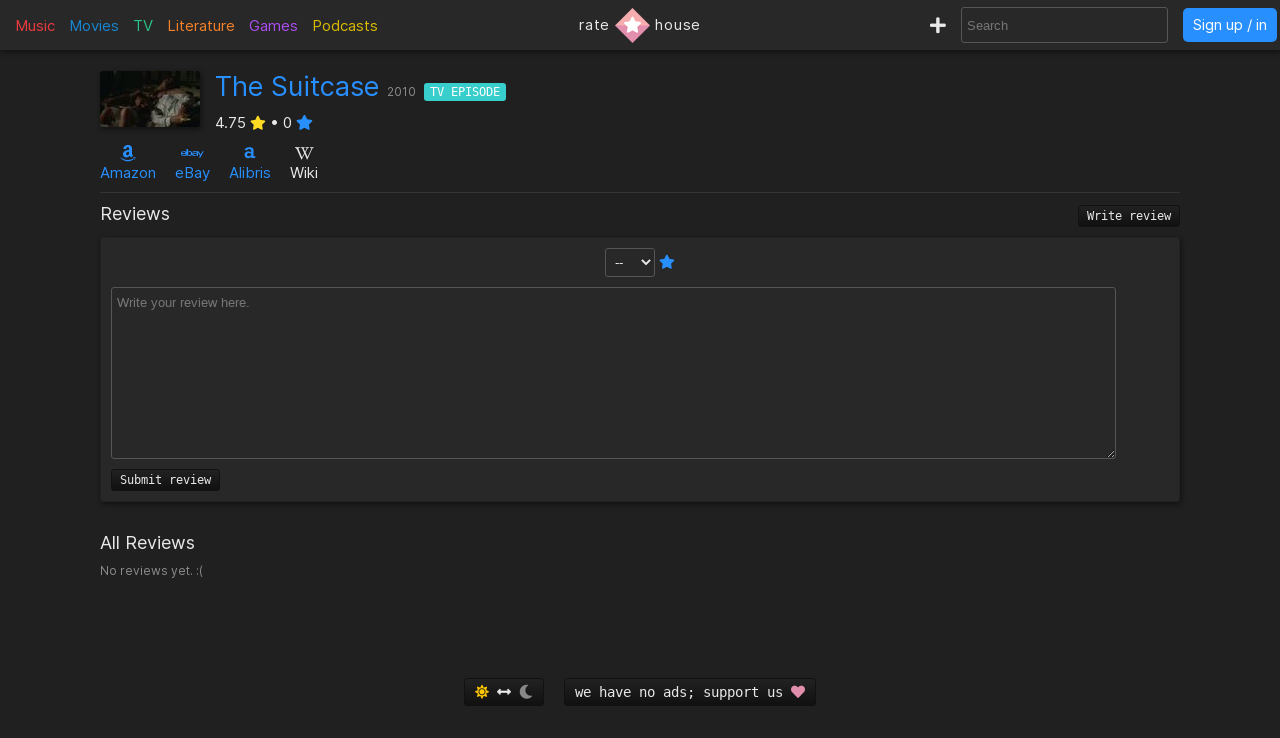

--- FILE ---
content_type: text/html; charset=utf-8
request_url: https://rate.house/episode/the-suitcase/reviews/1/created_at
body_size: 4917
content:
<!DOCTYPE html>
<html lang="en" dir="ltr">
  <head>
        
    
    <title>The Suitcase • Reviews • rate.house</title>
    <meta name="description" content="The Suitcase user reviews • rate.house" />
    <meta property="og:title" content="The Suitcase • Reviews • rate.house" />
    <meta property="og:description" content="The Suitcase user reviews • rate.house" />
    <meta name="twitter:title" content="The Suitcase • Reviews • rate.house">
    <meta name="twitter:description" content="The Suitcase user reviews • rate.house">
    
    <meta property="og:type" content="website" />
    <meta property="og:site_name" content="rate.house" />
    <meta name="twitter:site" content="@rate_house">
    <meta name="twitter:creator" content="@rate_house">
    
    <meta name="viewport" content="width=device-width, user-scalable=no, initial-scale=1">
    <meta name="msapplication-TileColor" content="#2b5797">
    <meta name="theme-color" content="#ffffff">
    <meta name="apple-mobile-web-app-title" content="rate.house">
    <meta name="application-name" content="rate.house">

    <link rel="shortcut icon" href="/favicon.ico?v=2019-12-10" type="image/x-icon">
    <link rel="apple-touch-icon" sizes="180x180" href="/apple-touch-icon.png?v=2019-12-10">
    <link rel="icon" type="image/png" sizes="32x32" href="/favicon-32x32.png?v=2019-12-10">
    <link rel="icon" type="image/png" sizes="16x16" href="/favicon-16x16.png?v=2019-12-10">
    <link rel="manifest" href="/manifest.json">
    <link rel="mask-icon" href="/safari-pinned-tab.svg?v=2019-12-10" color="#5bbad5">
    
    <link rel="preload" href="/css/fonts/Inter-Regular.woff2" as="font" crossorigin="anonymous">
    <link rel="preload" href="/js/jquery-3.3.1.min.js" as="script">
        <link rel="preload" href="/js/script.min.js?v=2020-08-04" as="script">
    <link rel="preload" href="/css/style.min.css?v=2021-01-27" as="style">
    <link rel="stylesheet" href="/css/style.min.css?v=2021-01-27">
    
    <!-- Global site tag (gtag.js) - Google Analytics -->
    <script async src="https://www.googletagmanager.com/gtag/js?id=UA-116838761-1"></script>
    <script>
      window.dataLayer = window.dataLayer || [];
      function gtag(){dataLayer.push(arguments);}
      gtag('js', new Date());
      gtag('config', 'UA-116838761-1');
    </script>
  </head>
  
    <body class="dark-mode">
      <noscript><div class="noscript">Please enable JavaScript to prevent errors.</div></noscript>
    <header>
  <div class="header-box lg-md-screens">
    
    <!-- Charts -->
    <div class="charts-container lg-screens">

      <div class="sub-menu-container music-charts">
        <label for="show-music" class="album-text">Music</label>
        <input type="checkbox" id="show-music" class="sub-menu-checkbox">
        <div class="sub-menu-content">
          <a class="album-text" href="/chart/album">Albums</a>
          <a class="song-text" href="/chart/song">Songs</a>
        </div>
      </div>

      <a class="movie-text" href="/chart/movie">Movies</a>

      <div class="sub-menu-container tv-charts">
        <label for="show-tv" class="tv-text">TV</label>
        <input type="checkbox" id="show-tv" class="sub-menu-checkbox">
        <div class="sub-menu-content">
          <a class="tv-text" href="/chart/tv">Shows</a>
          <a class="episode-text" href="/chart/episode">Episodes</a>
        </div>
      </div>

      <a class="lit-text" href="/chart/lit">Literature</a>

      <a class="game-text" href="/chart/game">Games</a>

      <div class="sub-menu-container podcast-charts">
        <label for="show-podcast" class="podcast-text">Podcasts</label>
        <input type="checkbox" id="show-podcast" class="sub-menu-checkbox">
        <div class="sub-menu-content">
          <a class="podcast-text" href="/chart/podcast">Podcasts</a>
          <a class="pod_episode-text" href="/chart/pod_episode">Episodes</a>
        </div>
      </div>

    </div>

    <div class="charts-container md-screens">
      <label for="show-charts" class="show-charts"><i class="fas fa-list-ol"></i> Charts</label>
      <input type="checkbox" id="show-charts" class="sub-menu-checkbox">
      <div class="sub-menu-content">
        <a class="album-text" href="/chart/album">Albums</a>
        <a class="song-text" href="/chart/song">Songs</a>
        <a class="movie-text" href="/chart/movie">Movies</a>
        <a class="tv-text" href="/chart/tv">Shows</a>
        <a class="episode-text" href="/chart/episode">TV Ep.</a>
        <a class="lit-text" href="/chart/lit">Literature</a>
        <a class="game-text" href="/chart/game">Games</a>
        <a class="podcast-text" href="/chart/podcast">Podcasts</a>
        <a class="pod_episode-text" href="/chart/pod_episode">Podcast Ep.</a>
      </div>
    </div>
    
    <!-- Logo -->
    <div class="logo-container">
      <a class="logo" href="/" title="rate.house">
        <span>rate</span>
        <img src="/img/rh-choice.png" alt="rate.house">
        <span>house</span>
      </a>
    </div>

    
    <!-- Search and user links -->
    <div class="header-right">

      <a class="new-text" href="/create" title="Create new item"><i class="fas fa-plus"></i></a>

      <div class="header-search lg-screens">
        <input class="all-search" type="text" name="searchTerms" autocomplete="off" placeholder="Search">
        <div class="filter-help">
  <div class="alt-text">FILTER</div>
  <div>
    <span class="type-tag album" data-type="album">album</span>
    <span class="type-tag song" data-type="song">song</span>
  </div>
  <div><span class="type-tag movie" data-type="movie">movie</span></div>
  <div>
    <span class="type-tag tv" data-type="tv">tv show</span>
    <span class="type-tag episode" data-type="tvep">episode</span>
  </div>
  <div><span class="type-tag lit" data-type="lit">literature</span></div>
  <div><span class="type-tag game" data-type="game">game</span></div>
  <div>
    <span class="type-tag podcast" data-type="podcast">podcast</span>
    <span class="type-tag pod_episode" data-type="podep">podcast ep.</span>
  </div>
  <div><span class="type-tag people" data-type="people">people/company</span></div>
</div>

        <div class="clear-x"><i class="fas fa-times"></i></div>
      </div>

      <div class="header-search md-screens">
        <label for="show-search" class="show-search"><i class="fas fa-search"></i></label>
        <input type="checkbox" id="show-search" class="sub-menu-checkbox">
        <div class="sub-menu-content">
          <input class="all-search" type="text" name="searchTerms" autocomplete="off" placeholder="Search">
          <div class="filter-help">
  <div class="alt-text">FILTER</div>
  <div>
    <span class="type-tag album" data-type="album">album</span>
    <span class="type-tag song" data-type="song">song</span>
  </div>
  <div><span class="type-tag movie" data-type="movie">movie</span></div>
  <div>
    <span class="type-tag tv" data-type="tv">tv show</span>
    <span class="type-tag episode" data-type="tvep">episode</span>
  </div>
  <div><span class="type-tag lit" data-type="lit">literature</span></div>
  <div><span class="type-tag game" data-type="game">game</span></div>
  <div>
    <span class="type-tag podcast" data-type="podcast">podcast</span>
    <span class="type-tag pod_episode" data-type="podep">podcast ep.</span>
  </div>
  <div><span class="type-tag people" data-type="people">people/company</span></div>
</div>

          <div class="clear-x"><i class="fas fa-times"></i></div>
        </div>
      </div>
      
            <a class="header-signin" href="/signin">Sign up / in</a>
            
    </div>
  </div>


  <!-- Small screen -->
  <div class="header-box sm-screens">
    
    <!-- Logo -->
    <div class="logo-container-sm">
      <a class="logo" href="/" title="rate.house">
        <img src="/img/rh-choice.png" alt="rate.house" class="logo-image">
      </a>
    </div>

    <!-- Charts -->
    <div class="charts-container">
      <label for="show-charts-sm" class="show-charts"><i class="fas fa-list-ol menu-icon"></i></label>
      <input type="checkbox" id="show-charts-sm" class="sub-menu-checkbox">
      <div class="sub-menu-content">
        <a class="album-text" href="/chart/album">Albums</a>
        <a class="song-text" href="/chart/song">Songs</a>
        <a class="movie-text" href="/chart/movie">Movies</a>
        <a class="tv-text" href="/chart/tv">Shows</a>
        <a class="episode-text" href="/chart/episode">TV Ep.</a>
        <a class="lit-text" href="/chart/lit">Literature</a>
        <a class="game-text" href="/chart/game">Games</a>
        <a class="podcast-text" href="/chart/podcast">Podcasts</a>
        <a class="pod_episode-text" href="/chart/pod_episode">Podcast Ep.</a>
        <a class="new-text" href="/create">Create</a>
      </div>
    </div>
    
    <!-- Search and user links -->
    <div class="header-search">
      <label for="show-search-sm" class="show-search"><i class="fas fa-search menu-icon"></i></label>
      <input type="checkbox" id="show-search-sm" class="sub-menu-checkbox">
      <div class="sub-menu-content">
        <div class="toggle-keyboard"><div class="button toggle-keyboard-button"><i class="far fa-keyboard"></i></div></div>
        <input class="all-search" type="text" name="searchTerms" autocomplete="off" placeholder="Search">
        <div class="filter-help">
  <div class="alt-text">FILTER</div>
  <div>
    <span class="type-tag album" data-type="album">album</span>
    <span class="type-tag song" data-type="song">song</span>
  </div>
  <div><span class="type-tag movie" data-type="movie">movie</span></div>
  <div>
    <span class="type-tag tv" data-type="tv">tv show</span>
    <span class="type-tag episode" data-type="tvep">episode</span>
  </div>
  <div><span class="type-tag lit" data-type="lit">literature</span></div>
  <div><span class="type-tag game" data-type="game">game</span></div>
  <div>
    <span class="type-tag podcast" data-type="podcast">podcast</span>
    <span class="type-tag pod_episode" data-type="podep">podcast ep.</span>
  </div>
  <div><span class="type-tag people" data-type="people">people/company</span></div>
</div>

        <div class="clear-x"><i class="fas fa-times"></i></div>
      </div>
    </div>
    
    <a class="header-signin" href="/signin">Sign up / in</a>

      </div>
  
</header>

  
<div class="wrapper">

  <div class="main-box">
    <div class="image-box">
      <a href="/episode/the-suitcase">
        <img src="https://cdn.rate.house/item/episode/t/the-suitcase-md.jpg" alt="The Suitcase">
      </a>
    </div>
    <div class="main-box-right">
      <div>
        <div class="title">
          <a href="/episode/the-suitcase">The Suitcase</a>

          <span class="year">2010</span>

          <span class="type-tag episode">TV Episode</span>
        </div>
      </div>
      <div class="relation-extra">
        4.75 <i class="fas fa-star"></i>
        &bull;
        0 <i class="fas fa-star user-rating"></i>
      </div>
    </div>
  </div>

  <div class="links">
    

<span class="link">
    <a target="_blank" href="https://www.amazon.com/s?k=Mad+Men&amp;tag=ratehouse08-20">
    <div class="brand-icon"><i class="fab fa-amazon"></i></div>
    <span>Amazon</span>
  </a>
  </span>

<span class="link">
    <a target="_blank" href="http://rover.ebay.com/rover/1/711-53200-19255-0/1?icep_ff3=9&amp;pub=5575498901&amp;toolid=10001&amp;campid=5338525742&amp;customid=&amp;icep_uq=Mad+Men&amp;icep_sellerId=&amp;icep_ex_kw=&amp;icep_sortBy=12&amp;icep_catId=&amp;icep_minPrice=&amp;icep_maxPrice=&amp;ipn=psmain&amp;icep_vectorid=229466&amp;kwid=902099&amp;mtid=824&amp;kw=lg">
    <div class="brand-icon"><i class="fab fa-ebay"></i></div>
    <span>eBay</span>
  </a>
  </span>

<span class="link">
    <a target="_blank" href="https://click.linksynergy.com/deeplink?id=bWteeVsShrM&amp;mid=2653&amp;u1=ratehouse&amp;murl=https%3A%2F%2Fwww.alibris.com%2Fallsearch%3Fkeyword%3DMad+Men%26mtype%3DA%26hs.x%3D0%26hs.y%3D0">
    <div class="brand-icon"><i class="alibris-icon"></i></div>
    <span>Alibris</span>
  </a>
  </span>



<span class="link">
    <div class="brand-icon"><i class="fab fa-wikipedia-w"></i></div>
  <span>Wiki</span>
  </span>

  </div>

  <div class="divider"></div>
  
  <!-- Post review -->
  <div class="reviews-box">
    <div class="label no-padding">
      Reviews
            <button class="write-review-button">Write review</button>
          </div>

    <!-- Post review -->
        <div class="write-review">
          <form action="/episode/the-suitcase/post-review" method="post" class="post-review">
        <div class="my-review-rating">
          <select name="rating" required="">
            <option disabled selected value>--</option>
            <option value="0.5" >0.5</option>
            <option value="1" >1</option>
            <option value="1.5" >1.5</option>
            <option value="2" >2</option>
            <option value="2.5" >2.5</option>
            <option value="3" >3</option>
            <option value="3.5" >3.5</option>
            <option value="4" >4</option>
            <option value="4.5" >4.5</option>
            <option value="5" >5</option>
          </select>
          <i class="fas fa-star"></i>
        </div>
        <textarea name="content" cols="30" rows="8" placeholder="Write your review here." class="review-textarea" required></textarea>
        <div>
          <div class="form-message"></div>
          <button type="submit">Submit review</button>
        </div>
      </form>
    </div>

    <!-- List reviews -->
    <div class="reviews">

      <!-- Pagination -->
      <!-- Don't show pagination when no reviews -->
      

      
      <!-- My review -->
            
      <!-- Other reviews -->
      <div class="label">All Reviews</div>

            <div class="alt-text">No reviews yet. :(</div>
            
      

      <!-- Pagination -->
      <!-- Don't show pagination when no reviews -->
      
      
    </div>
    
  </div>

</div>

<div class="report-form-box report-comrevs">
  <form action="/report/episode" class="report-form" method="post">
    <div class="close-box"><i class="fas fa-times"></i></div>
    <div class="hidden-input">
      <div class="label">Reason for report</div>

      <div class="no-display">
        <input type="hidden" name="issueId" id="issueId">
        <input type="hidden" name="name" id="issueName" 
          value="The Suitcase">
        <input type="hidden" name="reported_user" id="issueUser">
        <input type="hidden" name="issueUrl" id="issueUrl">
        <input type="radio" name="reportType" value="comment" required>
        <input type="radio" name="reportType" value="review">
      </div>
      
      <div>
        <input id="spamCommercialComrev" type="radio" name="reportReason" value="spam" checked required>
        <label for="spamCommercialComrev">Spam/unwated commercial content</label>
      </div>
      
      <div>
        <input id="hateViolenceComrev" type="radio" name="reportReason" value="hate">
        <label for="hateViolenceComrev">Hate speech/inciting violence</label>
      </div>
      
      <div>
        <input id="harassBullyComrev" type="radio" name="reportReason" value="harass">
        <label for="harassBullyComrev">Harassment/bullying</label>
      </div>
      
      <div>
        <input id="graphicContentComrev" type="radio" name="reportReason" value="graphic">
        <label for="graphicContentComrev">Graphic violence/sexual content</label>
      </div>
      
      <div>
        <input id="copyrightComrev" type="radio" name="reportReason" value="copyright">
        <label for="copyrightComrev">Copyright violation</label>
      </div>

      <div class="label">Description</div>
      <textarea name="description" placeholder="Optional"></textarea>

      <button type="submit"><i class="far fa-flag"></i> Report</button>
    </div>
  </form>
</div>


    
        <div id="signup-signin-box" class="hide-signup">
  <div class="signup-signin">
    <div class="close-signup-signin"><i class="fas fa-times"></i></div>

    <div class="signup-signin-content">
      <div class="instruction">Please sign up or sign in.</div>
      <div class="signup">
        <div class="label large">Sign Up</div>
        <form action="/#" id="signup-form" method="post" cap="pungis">
          <input type="hidden" name="redirect" value="%2Fepisode%2Fthe-suitcase%2Freviews%2F1%2Fcreated_at">
          <noscript>
            <input type="hidden" name="noScript" value="1">
          </noscript>
          <label for="signup-username">Username</label>
          <div>
            <input type="text" id="signup-username" name="username" required>
          </div>
          <br>
          <label for="signup-email">Email</label>
          <div>
            <input type="email" id="signup-email" name="email" required>
          </div>
          <br>
          <label for="signup-password">Password</label>
          <div class="password-box">
            <input type="password" id="signup-password" name="password" minlength="6" required>
            <i class="far fa-eye"></i>
          </div>
          <br>
          <label for="signup-confirm-password">Confirm password</label>
          <div class="password-box">
            <input type="password" id="signup-confirm-password" name="confirm_password" minlength="6" required>
            <i class="far fa-eye"></i>
          </div>
          <br>
          <div class="form-message"></div>
          <button type="submit">Create account</i></button>
        </form>
      </div>

      <div class="signin">
        <div class="label large">Sign In</div>
        <form action="/#" id="signin-form" method="post" cap="ningis">
          <input type="hidden" name="redirect" value="%2Fepisode%2Fthe-suitcase%2Freviews%2F1%2Fcreated_at">
          <noscript>
            <input type="hidden" name="noScript" value="1">
          </noscript>
          <label for="signin-username">Username or Email</label>
          <div>
            <input type="text" id="signin-username" name="username" required>
          </div>
          <br>
          <label for="signin-password">Password</label>
          <div class="password-box">
            <input type="password" id="signin-password" name="password" required>
            <i class="far fa-eye"></i>
          </div>
          <br>
          <div class="form-message"></div>
          <button type="submit">Sign in</button>
        </form>
        <br>
        <div class="alt-text"><a href="/forgot-password">Forgot password</a></div>
      </div>

    </div>
    
  </div>
</div>

    
    <div id="server-response">
      <div class="success-response" data-response=""><p></p></div>
      <div class="error-response"><p></p></div>
      <div class="message-response"><p></p></div>
    </div>

    <div id="server-notice">
      <div class="close-notice"><i class="fas fa-times-circle"></i></div>
      <div class="server-notice"></div>
    </div>

    <footer>
      <div class="footer-menu">
        <div class="toggle-theme">
          <a href="/toggle-theme?redirect=%2Fepisode%2Fthe-suitcase%2Freviews%2F1%2Fcreated_at">
            <button>
              <i class="fas fa-sun"></i> 
              <i class="fas fa-arrows-alt-h"></i> 
              <i class="fas fa-moon"></i>
            </button>
          </a>
        </div>
        <a target="_blank" href="https://ko-fi.com/ratehouse"><button>we have no ads; support us <i class="fas fa-heart" style="color: #e18dac;"></i></button></a>
      </div>

      <div class="footer-links">
        <div><a href="/add-to-home">add to home</a></div>
        <div><a href="/legal">terms & privacy</a></div>
        <div><a href="/help">help & bugs</a></div>
        <div>
          <a target="_blank" href="https://twitter.com/rate_house"><i class="fab fa-twitter"></i></a>
          <a target="_blank" href="https://www.instagram.com/rate.house/"><i class="fab fa-instagram"></i></a>
          <a target="_blank" href="https://www.facebook.com/rate.house"><i class="fab fa-facebook"></i></a>
          <a target="_blank" href="https://ratehouse.tumblr.com/"><i class="fab fa-tumblr-square"></i></a>
          <a target="_blank" href="https://discord.gg/tRDJzZFt9U"><i class="fab fa-discord"></i></i></a>
        </div>
      </div>

      <h3 class="footer-note">rate.house is the answer for how to find user-created reviews, charts, discussions, ratings, lists, similar items, and recommendations for music, movies, tv shows, literature/books, video games, and podcasts all in one website/web app.</h3>

      <div class="footer-copyright">© <span id="footer-current-year">2022</span> rate.house</div>

    </footer>

    <script src="/js/jquery-3.3.1.min.js"></script>
        <script src="/js/typeahead/ta.js"></script>
    <script src="/js/main.js"></script>
    <script src="/js/edit.js"></script>
    <script src="/js/user-settings.js"></script>
    <script src="/js/jquery-sort.min.js"></script>
    <script src="/js/jquery.ui.touch-punch.min.js"></script>
    
    <script>
     if ('serviceWorker' in navigator) {
        navigator.serviceWorker.register('/service-worker.js')
          .then(function(reg) {
         }).catch(function(err) {
        });
     }
     $('#footer-current-year').text(new Date().getFullYear());
    </script>
  <script defer src="https://static.cloudflareinsights.com/beacon.min.js/vcd15cbe7772f49c399c6a5babf22c1241717689176015" integrity="sha512-ZpsOmlRQV6y907TI0dKBHq9Md29nnaEIPlkf84rnaERnq6zvWvPUqr2ft8M1aS28oN72PdrCzSjY4U6VaAw1EQ==" data-cf-beacon='{"version":"2024.11.0","token":"26ed835444f14ed5803e0ef9b3397a15","r":1,"server_timing":{"name":{"cfCacheStatus":true,"cfEdge":true,"cfExtPri":true,"cfL4":true,"cfOrigin":true,"cfSpeedBrain":true},"location_startswith":null}}' crossorigin="anonymous"></script>
</body>
</html>


--- FILE ---
content_type: application/javascript; charset=UTF-8
request_url: https://rate.house/js/edit.js
body_size: 1808
content:
$('.delete-item-relation input').change(function() {
  var container = $(this).parent().parent().parent();
  if ($(this).prop('checked')) {
    container.css('opacity', 0.5);
  } else {
    container.css('opacity', 1);
  }
});

$('.delete-song input').change(function() {
  var container = $(this).parent().parent();
  if ($(this).prop('checked')) {
    container.css('opacity', 0.5);
  } else {
    container.css('opacity', 1);
  }
});


/* Add input boxes */

// Add release date input box
$('#add-release').click(function() {
  var inputBox = $('<div class="input-inner"><input type="text" name="release_date" placeholder="YYYY-MM-DD" pattern="\\d{1,4}-\\d{1,2}-\\d{1,2}"> <input type="text" name="release_desc" placeholder="Release description"> <i class="fas fa-times delete-relation"></i></div>');
  $(this).after(inputBox);
});

// Add relation input box
$('#add-artist').click(function() {
  var inputBox = createRelationInput('artist');
  $(this).after(inputBox);
  resetTypeahead('people');
});

$('#add-producer').click(function() {
  var inputBox = createRelationInput('producer');
  $(this).after(inputBox);
  resetTypeahead('people');
});

$('#add-label').click(function() {
  var inputBox = createRelationInput('label');
  $(this).after(inputBox);
  resetTypeahead('people');
});

$('#add-other').click(function() {
  var inputBox = createRelationInput('other');
  $(this).after(inputBox);
  resetTypeahead('people');
});

$('#add-network').click(function() {
  var inputBox = createRelationInput('network');
  $(this).after(inputBox);
  resetTypeahead('people');
});

$('#add-creator').click(function() {
  var inputBox = createRelationInput('creator');
  $(this).after(inputBox);
  resetTypeahead('people');
});

$('#add-director').click(function() {
  var inputBox = createRelationInput('director');
  $(this).after(inputBox);
  resetTypeahead('people');
});

$('#add-cast').click(function() {
  var inputBox = createRelationInput('actor');
  $(this).after(inputBox);
  resetTypeahead('people');
});

$('#add-writer').click(function() {
  var inputBox = createRelationInput('writer');
  $(this).after(inputBox);
  resetTypeahead('people');
});

$('#add-cinematographer').click(function() {
  var inputBox = createRelationInput('cinematographer');
  $(this).after(inputBox);
  resetTypeahead('people');
});

$('#add-author').click(function() {
  var inputBox = createRelationInput('author');
  $(this).after(inputBox);
  resetTypeahead('people');
});

$('#add-publisher').click(function() {
  var inputBox = createRelationInput('publisher');
  $(this).after(inputBox);
  resetTypeahead('people');
});

$('#add-developer').click(function() {
  var inputBox = createRelationInput('developer');
  $(this).after(inputBox);
  resetTypeahead('people');
});

$('#add-designer').click(function() {
  var inputBox = createRelationInput('designer');
  $(this).after(inputBox);
  resetTypeahead('people');
});

$('#add-provider').click(function() {
  var inputBox = createRelationInput('provider');
  $(this).after(inputBox);
  resetTypeahead('people');
});

$('#add-host').click(function() {
  var inputBox = createRelationInput('host');
  $(this).after(inputBox);
  resetTypeahead('people');
});

$('#add-song').click(function() {
  var inputBox = $('<div class="input-inner"><input type="number" name="song_order" class="song-order" placeholder="#"> <input type="text" name="song_name" class="people-song-search" placeholder="Track name"> <input type="text" name="song_id" class="people-song-id"> <span class="song-length no-display"><input type="number" name="song_length_m" class="length" placeholder="m"> <input type="number" name="song_length_s" class="length" placeholder="s"></span> <i class="fas fa-times delete-relation"></i></div>');
  $(this).before(inputBox);
  resetTypeahead('people-song');
});

function createRelationInput(role) {
  var inputBox = '<div class="input-inner"><input type="text" name="' + role + '_name" class="people-search" placeholder="Name"> <input type="text" name="' + role + '_id" class="people-id">';
  if (role == 'other') {
    inputBox += ' <input type="text" name="other_role" class="people-role" placeholder="Role (e.g. Mixer)">';
  } else if (role == 'actor') {
    inputBox += ' <input type="text" name="actor_character" placeholder="Character Played">';
  }
  inputBox += ' <i class="fas fa-times delete-relation"></i></div>';
  return $(inputBox);
}

function resetTypeahead(type) {
  if (type == 'people') {
    destroyTypeahead('people');
    createTypeahead('people', peopleSearchResults);
    createTypeaheadAction('people');
    return;
  }

  if (type == 'people-song') {
    destroyTypeahead('people-song');
    createTypeahead('people-song', peopleSongSearchResults);
    createTypeaheadAction('people-song');
    return;
  }
}

// Remove relation input box
$('.edit-form, .create-form').on('click', '.fa-times.delete-relation', function() {
  $(this).parent().remove();
});


var createInputFocusTime = 0;
var createTime = 0;
$('form.create-form input, form.create-form textarea').focus(function() {
  createInputFocusTime = new Date();
});
$('form.create-form input, form.create-form textarea').blur(function() {
  createTime += new Date() - createInputFocusTime;
});

$('form.create-form').submit(function(e) {
  e.preventDefault();

  var form = $(this);
  var name = $('input.name-field', form).val();
  if (name.trim().length < 1) {
    triggerError('Name cannot be empty.');
    $('.form-message', form).text('Name cannot be empty.');
    return;
  }

  var isValid = validateCreateEdit();
  if (!isValid) return;

  $('input[name="fTime"]', form).val(createTime);

  $('button', form).prop('disabled', true);
  form.unbind().submit();
});

$('form.edit-form').submit(function(e) {
  e.preventDefault();
  var form = $(this);
  var isValid = validateCreateEdit();
  if (!isValid) return;

  $('button', form).prop('disabled', true);
  form.unbind().submit();
});

function validateCreateEdit() {
  var wikiLink = $('input[name="wiki_link"]').val();
  if (wikiLink && !wikiLink.match(/https:\/\/.*wikipedia.org/)) {
    triggerError('Invalid Wikipedia link. Did you include "https://"?');
    return false;
  }

  var year = $('input[name="year"]').val();
  if (year && year > 2800) {
    triggerError('Invalid year entered.');
    return false;
  }

  var releaseDates = $('input[name="release_date"], input[name="birthdate"]');
  var pass = true;
  releaseDates.each(function(ind, it) {
    if (!pass) return;
    pass = validateDate($(it).val());
  });
  if (!pass) return false;

  if ($('#podcastId').length && !$('#podcastId').val()) {
    $('input[name="podcast_name"]').focus();
    triggerError('Invalid podcast entered.');
    return false;
  }

  if ($('#tvId').length && !$('#tvId').val()) {
    $('input[name="tv_name"]').focus();
    triggerError('Invalid TV entered.');
    return false;
  }
  return true;
}

// Highlight unselected input boxes
$('.wrapper').on('blur', 'input.ta-input', function(e) {
  var itemId = $(e.target.parentNode).next('input').val();
  if (!itemId && e.target.value.length > 0) {
    $(e.target).addClass('warn');
    return;
  }
  if (e.target.value.length < 1) {
    $(e.target).removeClass('new');
    var songLengths = $('.song-length', e.target.parentNode.parentNode);
    songLengths.addClass('no-display');
  }
  $(e.target).removeClass('warn');
});

// Reset ID on input
$('.wrapper').on('input', 'input.ta-input', function(e) {
  $(e.target.parentNode).next('input').val('');
});


function validateDate(str) {
  if (!str) return true;
  var isDate = /\d{1,4}-\d{1,2}-\d{1,2}/.test(str);
  if (!isDate) {
    triggerError('Invalid release date or birthdate entered.');
    return false;
  }
  var dateArr = str.split('-');
  if (dateArr[0] > 2800) {
    triggerError('Invalid year entered for a release date or birthdate.');
    return false;
  }
  if (dateArr[1] > 12) {
    triggerError('Invalid month entered for a release date or birthdate.');
    return false;
  }
  if (dateArr[2] > 31) {
    triggerError('Invalid day entered for a release date or birthdate.');
    return false;
  }
  return true;
}
